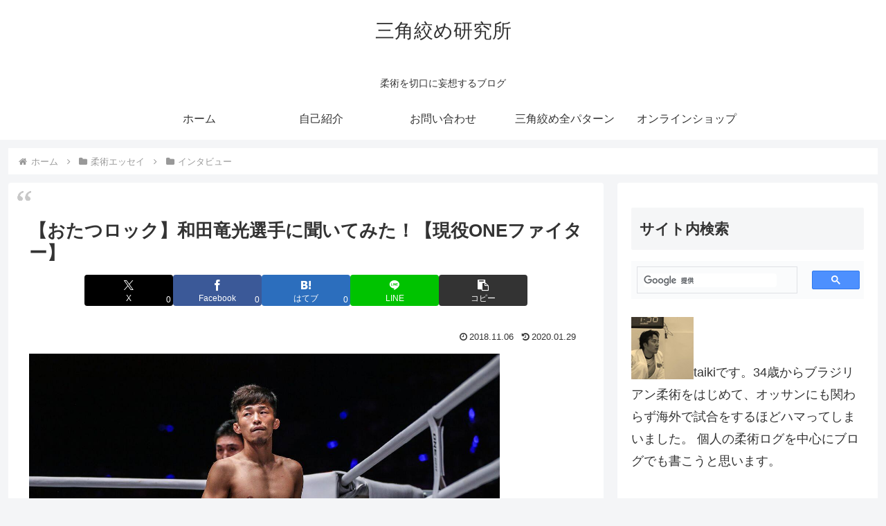

--- FILE ---
content_type: application/javascript; charset=utf-8;
request_url: https://dalc.valuecommerce.com/app3?p=885259195&_s=https%3A%2F%2Fwww.triangle-choke.tech%2Farchives%2F2424&vf=iVBORw0KGgoAAAANSUhEUgAAAAMAAAADCAYAAABWKLW%2FAAAAMElEQVQYV2NkFGP4nxGxgSFnUjQDI98C5v%2FFC4QYOr0%2BMDDu5ur6732ujCFGg4EBAPrCDNyvbL00AAAAAElFTkSuQmCC
body_size: 714
content:
vc_linkswitch_callback({"t":"696eb0d6","r":"aW6w1gANMGcDgUAVCooERAqKC5au3g","ub":"aW6w1QALDqADgUAVCooFuwqKBtgAYg%3D%3D","vcid":"FzCQJlxlIwD8hVNiOP4HGXMgoZwh9oWU_8M8SyrhJgKTq3R8xL1oKI_mdy1uwqn0","vcpub":"0.864359","approach.yahoo.co.jp":{"a":"2695956","m":"2201292","g":"f025075b8a"},"paypaystep.yahoo.co.jp":{"a":"2695956","m":"2201292","g":"f025075b8a"},"mini-shopping.yahoo.co.jp":{"a":"2695956","m":"2201292","g":"f025075b8a"},"shopping.geocities.jp":{"a":"2695956","m":"2201292","g":"f025075b8a"},"l":4,"shopping.yahoo.co.jp":{"a":"2695956","m":"2201292","g":"f025075b8a"},"p":885259195,"paypaymall.yahoo.co.jp":{"a":"2695956","m":"2201292","g":"f025075b8a"},"s":3386492})